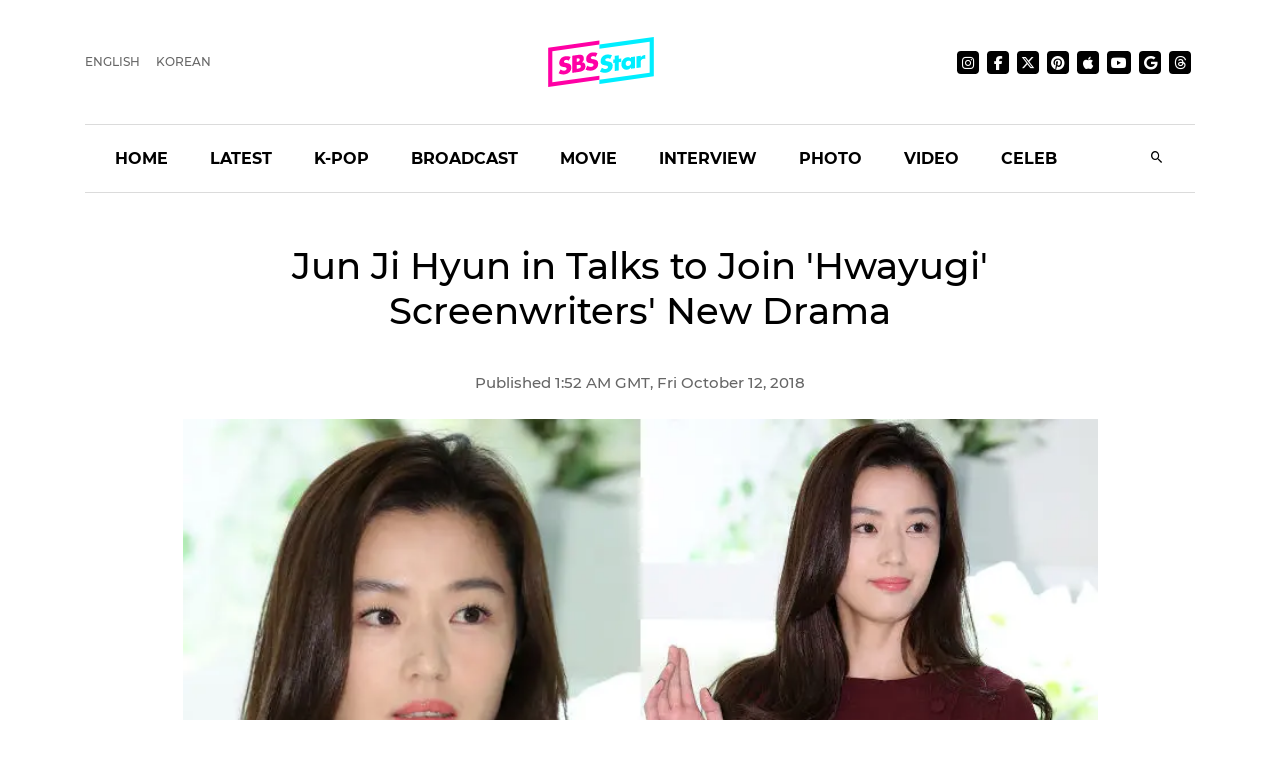

--- FILE ---
content_type: text/html; charset=utf-8
request_url: https://sbsstar.net/article/N1004969306/jun-ji-hyun-in-talks-to-join-hwayugi-screenwriters-new-drama
body_size: 15696
content:
<!DOCTYPE html><html lang="en" data-critters-container><head>
	<meta charset="utf-8">
	<title>Jun Ji Hyun in Talks to Join &apos;Hwayugi&apos; Screenwriters&apos; New Drama</title>
	<link rel="icon" type="image/x-icon" href="https://sbsstar.net/favicon.ico">
	<meta name="viewport" content="width=device-width, initial-scale=1">
	
	<link rel="preconnect" href="https://api-gw.sbsdlab.co.kr" crossorigin>
	<link rel="preconnect" href="https://img.sbs.co.kr" crossorigin>
	<link rel="preconnect" href="https://pagead2.googlesyndication.com" crossorigin>
	<link rel="preconnect" href="https://fundingchoicesmessages.google.com" crossorigin>

	<link rel="canonical" href="https://sbsstar.net/article/N1004969306/jun-ji-hyun-in-talks-to-join-hwayugi-screenwriters-new-drama">
	<link rel="alternate" hreflang="ko-KR" href="https://news.sbs.co.kr/news/endPage.do?news_id=N1004969306">
	<link rel="alternate" hreflang="en" href="https://sbsstar.net/article/N1004969306/jun-ji-hyun-in-talks-to-join-hwayugi-screenwriters-new-drama">
	<link rel="alternate" hreflang="x-default" href="https://sbsstar.net/">
	<link rel="amphtml" href="https://news.sbs.co.kr/amp/news.amp?news_id=N1004969306">
	<link rel="preload" as="image" href="https://sbsstar.net/newimg/news/20181012/201237557_500.webp" fetchpriority="high">
	
	<style>
		::view-transition-old(root),::view-transition-new(root) {animation-duration: .3s;}header {min-height: 125px;}	@media (min-width: 992px) {header {min-height: 190px;}}
	</style>

	<link rel="preload" as="script" href="https://sbsstar.net/assets/vendors/js/jquery.min.js">
	<link rel="preload" as="script" href="https://sbsstar.net/assets/vendors/js/bootstrap.min.js">
	
	<link rel="preload" as="style" onload="this.onload=null;this.rel=&apos;stylesheet&apos;" href="https://sbsstar.net/assets/css/custom.css" type="text/css" media="all">
	<link rel="preload" as="style" href="https://sbsstar.net/assets/css/style.min.css">	
	<link rel="preload" as="font" href="https://sbsstar.net/assets/fonts/Montserrat/Montserrat-Medium.woff2" type="font/woff2" crossorigin>
	
	<link rel="preload" as="style" href="https://sbsstar.net/ui/styles.f0e5eac441fd21fc.css">
	<link rel="prefetch" as="script" href="https://sbsstar.net/ui/runtime.c89481b347031848.js">
	<link rel="prefetch" as="script" href="https://sbsstar.net/ui/polyfills.4ea61d72cbf1ea0e.js">
	<link rel="prefetch" as="script" href="https://sbsstar.net/ui/main.4dfb7a51d92891bb.js">

	<link rel="prefetch" as="image" href="https://sbsstar.net/assets/images/logo_long.svg">
	<link rel="preload" as="font" href="https://sbsstar.net/assets/fonts/Montserrat/Montserrat-Bold.woff2" type="font/woff2" crossorigin>
	<link rel="preload" as="font" href="https://sbsstar.net/assets/fonts/ProximaNova/ProximaNova400normal.woff2" type="font/woff2" crossorigin>
		

	<link rel="alternate" type="application/rss+xml" href="https://sbsstar.net/rssfeed.xml">
	<link rel="shortcut icon" href="https://sbsstar.net/assets/images/favicon.ico">

	<link rel="stylesheet" as="style" href="https://sbsstar.net/assets/css/style.min.css" type="text/css" media="all">
	<meta name="mobile-web-app-capable" content="yes">
	<meta name="apple-mobile-web-app-capable" content="yes">
	<meta name="apple-mobile-web-app-title" content="SBS Star">
	<meta name="apple-mobile-web-app-status-bar-style" content="#FF00A5">

	<meta name="theme-color" content="#FF00A5">

	<!-- Windows용 타일 아이콘 -->
	<meta name="msapplication-TileImage" content="https://sbsstar.net/assets/icons/manifest-icon-144x144.png"><meta name="msapplication-TileColor" content="#FF00A5">

	<link href="https://sbsstar.net/assets/icons/iphone5_splash.png" media="(device-width: 320px) and (device-height: 568px) and (-webkit-device-pixel-ratio: 2)" rel="apple-touch-startup-image">
	<link href="https://sbsstar.net/assets/icons/iphone6_splash.png" media="(device-width: 375px) and (device-height: 667px) and (-webkit-device-pixel-ratio: 2)" rel="apple-touch-startup-image">
	<link href="https://sbsstar.net/assets/icons/iphoneplus_splash.png" media="(device-width: 621px) and (device-height: 1104px) and (-webkit-device-pixel-ratio: 3)" rel="apple-touch-startup-image">
	<link href="https://sbsstar.net/assets/icons/iphonex_splash.png" media="(device-width: 375px) and (device-height: 812px) and (-webkit-device-pixel-ratio: 3)" rel="apple-touch-startup-image">
	<link href="https://sbsstar.net/assets/icons/iphonexr_splash.png" media="(device-width: 414px) and (device-height: 896px) and (-webkit-device-pixel-ratio: 2)" rel="apple-touch-startup-image">
	<link href="https://sbsstar.net/assets/icons/iphonexsmax_splash.png" media="(device-width: 414px) and (device-height: 896px) and (-webkit-device-pixel-ratio: 3)" rel="apple-touch-startup-image">
	<link href="https://sbsstar.net/assets/icons/ipad_splash.png" media="(device-width: 768px) and (device-height: 1024px) and (-webkit-device-pixel-ratio: 2)" rel="apple-touch-startup-image">
	<link href="https://sbsstar.net/assets/icons/ipadpro1_splash.png" media="(device-width: 834px) and (device-height: 1112px) and (-webkit-device-pixel-ratio: 2)" rel="apple-touch-startup-image">
	<link href="https://sbsstar.net/assets/icons/ipadpro3_splash.png" media="(device-width: 834px) and (device-height: 1194px) and (-webkit-device-pixel-ratio: 2)" rel="apple-touch-startup-image">
	<link href="https://sbsstar.net/assets/icons/ipadpro2_splash.png" media="(device-width: 1024px) and (device-height: 1366px) and (-webkit-device-pixel-ratio: 2)" rel="apple-touch-startup-image">

	<link rel="apple-touch-icon" href="https://sbsstar.net/assets/icons/manifest-icon-152x152.png">
	<link rel="apple-touch-icon" sizes="36x36" href="https://sbsstar.net/assets/icons/manifest-icon-36x36.png">
	<link rel="apple-touch-icon" sizes="48x48" href="https://sbsstar.net/assets/icons/manifest-icon-48x48.png">
	<link rel="apple-touch-icon" sizes="57x57" href="https://sbsstar.net/assets/icons/manifest-icon-57x57.png">
	<link rel="apple-touch-icon" sizes="72x72" href="https://sbsstar.net/assets/icons/manifest-icon-72x72.png">
	<link rel="apple-touch-icon" sizes="76x76" href="https://sbsstar.net/assets/icons/manifest-icon-76x76.png">
	<link rel="apple-touch-icon" sizes="96x96" href="https://sbsstar.net/assets/icons/manifest-icon-96x96.png">
	<link rel="apple-touch-icon" sizes="114x114" href="https://sbsstar.net/assets/icons/manifest-icon-114x114.png">
	<link rel="apple-touch-icon" sizes="120x120" href="https://sbsstar.net/assets/icons/manifest-icon-120x120.png">
	<link rel="apple-touch-icon" sizes="144x144" href="https://sbsstar.net/assets/icons/manifest-icon-144x144.png">
	<link rel="apple-touch-icon" sizes="152x152" href="https://sbsstar.net/assets/icons/manifest-icon-152x152.png">
	<link rel="apple-touch-icon" sizes="180x180" href="https://sbsstar.net/assets/icons/manifest-icon-180x180.png">
	<link rel="apple-touch-icon" sizes="192x192" href="https://sbsstar.net/assets/icons/manifest-icon-192x192.png">
	<link rel="apple-touch-icon" sizes="512x512" href="https://sbsstar.net/assets/icons/manifest-icon-512x512.png">

	<meta name="view-transition" content="same-origin">

	<link rel="stylesheet" href="/ui/styles.f0e5eac441fd21fc.css">
	
	<script type="application/ld+json">
        {
         "@context": "https://schema.org",
         "@type": "Organization",
         "name": "SBS Star",
         "url": "https://sbsstar.net",
         "logo": {
			"@type": "ImageObject",
			"url": "https://sbsstar.net/assets/icons/manifest-icon-1024x1024.png",
			"width": 1024,
			"height": 1024
		  },
		  "address": {
			"@type": "PostalAddress",
			"streetAddress": "UX Service Team, SBS i, 161 Mokdongse-ro, Yangcheon-gu",
			"addressLocality": "Seoul",
			"addressRegion": "Seoul",
			"postalCode": "07996",
			"addressCountry": "KR"
		  },
         "sameAs": [
           "https://instagram.com/sbs.star",
           "https://www.facebook.com/SBSstar.news/",
           "https://twitter.com/SBS_star",
           "https://news.google.com/s/CAow_779Cg",
           "https://www.pinterest.co.kr/sbsstar/",
           "https://apple.news/T6HyWvnaUQv-_ftizFYklhw",
           "https://www.youtube.com/channel/UCDn8G-oYE1qrTzMgv9fCmrA",
           "https://news.sbs.co.kr/corner/sbs-star",
           "https://news.sbs.co.kr/sbsstar",
           "https://mnews.sbs.co.kr/sbsstar"
         ],  "contactPoint": {
            "@type": "ContactPoint",
            "email" : "sbsstar@sbs.co.kr",
            "telephone" : "+82-2-1577-1003",
            "contactType": "Customer service",
			"availableLanguage": ["en","ko"]
          }
        }
    </script>
	<script type="application/ld+json">
		{
  "@context": "https://schema.org",
  "@type": "NewsArticle",
  "speakable": {
    "@type": "SpeakableSpecification",
    "xpath": [
	"/html/head/title",
	"/html/head/meta[@name='description']/@content"
    ]
  }
}
	</script>
	<link rel="manifest" href="/manifest.json">
	<script async src="https://fundingchoicesmessages.google.com/i/pub-6301007315947448?ers=1"></script><script>(function() {function signalGooglefcPresent() {if (!window.frames['googlefcPresent']) {if (document.body) {const iframe = document.createElement('iframe'); iframe.style = 'width: 0; height: 0; border: none; z-index: -1000; left: -1000px; top: -1000px;'; iframe.style.display = 'none'; iframe.name = 'googlefcPresent'; document.body.appendChild(iframe);} else {setTimeout(signalGooglefcPresent, 0);}}}signalGooglefcPresent();})();</script>
<style ng-app-id="ng">[_nghost-ng-c1891112915]   .comment[_ngcontent-ng-c1891112915]{width:calc(100% + 20px);margin:0 -10px;display:flex;justify-content:center}[_nghost-ng-c1891112915]   .img-cover[_ngcontent-ng-c1891112915]{display:flex;justify-content:center}[_nghost-ng-c1891112915]   .img-cover[_ngcontent-ng-c1891112915]   picture[_ngcontent-ng-c1891112915]{width:100%}[_nghost-ng-c1891112915]   .img-cover[_ngcontent-ng-c1891112915]   picture[_ngcontent-ng-c1891112915]   img[_ngcontent-ng-c1891112915]{width:100%;height:auto;margin-top:10px}[_nghost-ng-c1891112915]   .news-video[_ngcontent-ng-c1891112915]{width:100%;height:0;padding-top:56.25%;position:relative}</style><meta name="description" content="Once again, actress Jun Ji Hyun is planning on sweeping the nation with her flawless acting."><meta name="Publisher" content="SBS i"><meta name="Copyright" content="SBS i"><meta name="keywords" content="SBS, SBS Star, JUNJIHYUN, HONGSISTERS, COMEBACK, DRAMA"><meta property="og:locale" content="en"><meta property="og:type" content="article"><meta property="og:title" content="Jun Ji Hyun in Talks to Join &apos;Hwayugi&apos; Screenwriters&apos; New Drama"><meta property="og:image" content="https://img.sbs.co.kr/newimg/news/20181012/201237557_16v9.jpg"><meta property="twitter:title" content="Jun Ji Hyun in Talks to Join &apos;Hwayugi&apos; Screenwriters&apos; New Drama"><meta property="twitter:image" content="https://img.sbs.co.kr/newimg/news/20181012/201237557_16v9.jpg"><meta property="twitter:site" content="@SBS_star"><meta property="twitter:creator" content="@SBS_star"><meta property="twitter:description" content="Once again, actress Jun Ji Hyun is planning on sweeping the nation with her flawless acting."><meta property="twitter:card" content="summary_large_image"><meta property="nate:title" content="Jun Ji Hyun in Talks to Join &apos;Hwayugi&apos; Screenwriters&apos; New Drama"><meta property="nate:image" content="https://img.sbs.co.kr/newimg/news/20181012/201237557_1280.jpg"><meta property="dable:item_id" content="N1004969306"><meta property="og:url" content="https://sbsstar.net/article/N1004969306/jun-ji-hyun-in-talks-to-join-hwayugi-screenwriters-new-drama"><meta property="dable:title" content="Jun Ji Hyun in Talks to Join &apos;Hwayugi&apos; Screenwriters&apos; New Drama"><meta property="og:description" content="Once again, actress Jun Ji Hyun is planning on sweeping the nation with her flawless acting."><meta property="dable:image" content="https://img.sbs.co.kr/newimg/news/20181012/201237557_16v9.jpg"><meta property="dable:author" content="undefined"><meta property="article:section" content="JUNJIHYUN"><meta property="article:section2" content="HONGSISTERS"><meta property="article:section3" content="COMEBACK"><meta property="article:published_time" content="2018-10-12T10:52:12.000Z"><meta name="robots" content="max-image-preview:large, max-snippet:-1, max-video-preview:-1"><style ng-app-id="ng">[_nghost-ng-c2665618602]   a[_ngcontent-ng-c2665618602]{color:#000}[_nghost-ng-c2665618602]   img[_ngcontent-ng-c2665618602]{width:100%;height:auto}</style></head>
<body>
	<div class="container-scroller">
		<header id="header"></header>
	</div>
	<app-root ng-version="16.1.1" ngh="5" ng-server-context="ssr|httpcache,hydration"><router-outlet></router-outlet><app-article _nghost-ng-c1891112915 ngh="4"><div _ngcontent-ng-c1891112915 class="container"><app-json-ld _ngcontent-ng-c1891112915 ngh="0"><div><script type="application/ld+json"> { "@context": "https://schema.org", "@type": "Organization", "name": "SBS Star", "url": "https://sbsstar.net", "logo": {"@type": "ImageObject","url": "https://sbsstar.net/assets/icons/manifest-icon-1024x1024.png","width": 1024, "height": 1024}, "address": {"@type": "PostalAddress","streetAddress": "UX Service Team, SBS i, 161 Mokdongse-ro, Yangcheon-gu","addressLocality": "Seoul","postalCode": "07996", "addressCountry": "KR","addressRegion": "Seoul"}, "sameAs": [ "https://www.instagram.com/sbs.star.official", "https://www.threads.com/@sbs.star.official", "https://www.facebook.com/SBSstar.news/", "https://twitter.com/SBS_star", "https://news.google.com/s/CAow_779Cg", "https://www.pinterest.co.kr/sbsstar/", "https://apple.news/T6HyWvnaUQv-_ftizFYklhw", "https://news.sbs.co.kr/sbsstar", "https://mnews.sbs.co.kr/sbsstar", "https://news.sbs.co.kr/news/newsPlusList.do?themeId=10000000169", "https://mnews.sbs.co.kr/news/newsTheme.do?tagId=10000000169" ], "contactPoint": { "@type": "ContactPoint", "email" : "sbsstar@sbs.co.kr", "telephone" : "+82-2-1577-1003", "contactType": "Customer service" ,"availableLanguage": ["ko", "en"]} } </script> <script type="application/ld+json"> { "@context": "https://schema.org", "@type": "NewsArticle", "url":"https://sbsstar.net/article/N1004969306/jun-ji-hyun-in-talks-to-join-hwayugi-screenwriters-new-drama","@id":"https://sbsstar.net/article/N1004969306/jun-ji-hyun-in-talks-to-join-hwayugi-screenwriters-new-drama","isAccessibleForFree": true,"identifier": { "@type": "PropertyValue", "propertyID": "SBS:newsId", "value": "N1004969306" },"mainEntityOfPage":{ "@type":"WebPage", "@id":"https://sbsstar.net/article/N1004969306/jun-ji-hyun-in-talks-to-join-hwayugi-screenwriters-new-drama" }, "genre": "SBS Star Article", "articleSection": "Entertainment","inLanguage": "en-US", "headline": "[SBS Star] Jun Ji Hyun in Talks to Join 'Hwayugi' Screenwriters' New Drama", "alternativeHeadline": "[SBS Star] Jun Ji Hyun in Talks to Join 'Hwayugi' Screenwriters' New Drama", "thumbnailUrl": [ "https://img.sbs.co.kr/newimg/news/20181012/201237557_95.jpg", "https://img.sbs.co.kr/newimg/news/20181012/201237557_141.jpg", "https://img.sbs.co.kr/newimg/news/20181012/201237557_300.jpg" ], "image": [ "https://img.sbs.co.kr/newimg/news/20181012/201237557_1280.jpg", "https://img.sbs.co.kr/newimg/news/20181012/201237557_700.jpg", "https://img.sbs.co.kr/newimg/news/20181012/201237557_500.jpg"], "dateCreated": "2018-10-12T10:52:12+09:00", "datePublished": "2018-10-12T10:52:12+09:00", "dateModified": "2018-10-12T10:52:12+09:00", "author": { "@type": "Person", "name": "undefined"}, "keywords":[ "JUNJIHYUN", "HONGSISTERS", "COMEBACK", "DRAMA" ], "publisher": { "@type": "Organization", "url": "https://sbsstar.net", "name": "SBS Star", "alternateName" : "SBS Star", "logo": {"@type": "ImageObject", "url": "https://sbsstar.net/assets/icons/manifest-icon-1024x1024.png","width": 1024,"height": 1024}}, "description": "[SBS Star] Jun Ji Hyun in Talks to Join 'Hwayugi' Screenwriters' New Drama", "sameAs" : [ "https://mnews.sbs.co.kr/news/endPage.do?news_id=N1004969306", "https://news.sbs.co.kr/news/endPage.do?news_id=N1004969306", "https://news.sbs.co.kr/section_news/news_read.jsp?news_id=N1004969306", "https://sbsnews.co.kr/article/N1004969306" ] } </script></div></app-json-ld><div _ngcontent-ng-c1891112915 class="row"><div _ngcontent-ng-c1891112915 class="col-sm-12"><main _ngcontent-ng-c1891112915 role="main" class="news-post-wrapper"><div _ngcontent-ng-c1891112915 class="news-post-wrapper-sm"><h1 _ngcontent-ng-c1891112915 id="title" class="text-center"> Jun Ji Hyun in Talks to Join &apos;Hwayugi&apos; Screenwriters&apos; New Drama </h1><p _ngcontent-ng-c1891112915 class="fs-15 d-flex justify-content-center align-items-center m-0"><!---->  <!---->Oct 12, 2018 </p></div><div _ngcontent-ng-c1891112915 class="img-cover"><picture _ngcontent-ng-c1891112915 class="img-fluid mb-4 article-main-image"><source _ngcontent-ng-c1891112915 media="(min-width: 701px)" srcset="https://sbsstar.net/newimg/news/20181012/201237557_1280.webp"><source _ngcontent-ng-c1891112915 media="(min-width: 501px)" srcset="https://sbsstar.net/newimg/news/20181012/201237557_700.webp"><source _ngcontent-ng-c1891112915 media="(min-width: 301px)" srcset="https://sbsstar.net/newimg/news/20181012/201237557_500.webp"><img _ngcontent-ng-c1891112915 src="//img.sbs.co.kr/newimg/news/20181012/201237557_700.jpg" alt="Jun Ji Hyun in Talks to Join &apos;Hwayugi&apos; Screenwriters&apos; New Drama" width="800" height="450"></picture></div><div _ngcontent-ng-c1891112915 class="news-post-wrapper-sm"><div _ngcontent-ng-c1891112915 id="content" itemprop="articleBody" class="pt-4 pb-4 mb-4">Once again, actress Jun Ji Hyun is planning on sweeping the nation with her flawless acting.<br>
<br>
According to reports on October 12, Jun Ji Hyun is currently in talks to lead the renowned screenwriter duo Hong sisters&apos; new drama.<br>
<picture><source media="(min-width: 501px)" srcset="https://sbsstar.net/newimg/news/20181012/201237556_700.webp" width="undefined" height="undefined"><source media="(min-width: 301px)" srcset="https://sbsstar.net/newimg/news/20181012/201237556_500.webp" width="undefined" height="undefined"><source media="(min-width: 201px)" srcset="https://sbsstar.net/newimg/news/20181012/201237556_300.webp" width="undefined" height="undefined"><img src="https://img.sbs.co.kr/newimg/news/20181012/201237556_700.jpg" alt="Jun Ji Hyun" loading="lazy" decoding="async" width="undefined" height="undefined" style="aspect-ratio: undefined / undefined;"></picture>Hong sisters are known to be the best screenwriters in the country, who mesmerized the public with &apos;Fantasy Couple&apos; (2006), &apos;You Are Beautiful&apos;(2009), and &apos;My Girlfriend is a Gumiho&apos; (2010) and &apos;Hwayugi&apos; (2017).<br>
<br>
As Jun Ji Hyun&apos;s latest drama &apos;The Legend of the Blue Sea&apos; was aired in 2016, it would be the first time in two years for Jun Ji Hyun to take a role in a drama.<br>
<picture><source media="(min-width: 501px)" srcset="https://sbsstar.net/newimg/news/20181012/201237558_700.webp" width="undefined" height="undefined"><source media="(min-width: 301px)" srcset="https://sbsstar.net/newimg/news/20181012/201237558_500.webp" width="undefined" height="undefined"><source media="(min-width: 201px)" srcset="https://sbsstar.net/newimg/news/20181012/201237558_300.webp" width="undefined" height="undefined"><img src="https://img.sbs.co.kr/newimg/news/20181012/201237558_700.jpg" alt="Jun Ji Hyun" loading="lazy" decoding="async" width="undefined" height="undefined" style="aspect-ratio: undefined / undefined;"></picture>It is pretty common knowledge that Jun Ji Hyun is a queen of romantic comedy since all of her previous work &apos;Happy Together&apos;, &apos;My Love from the Star&apos;, and &apos;The Legend of the Blue Sea&apos; was a huge success.<br>
<picture><source media="(min-width: 501px)" srcset="https://sbsstar.net/newimg/news/20181012/201237555_700.webp" width="undefined" height="undefined"><source media="(min-width: 301px)" srcset="https://sbsstar.net/newimg/news/20181012/201237555_500.webp" width="undefined" height="undefined"><source media="(min-width: 201px)" srcset="https://sbsstar.net/newimg/news/20181012/201237555_300.webp" width="undefined" height="undefined"><img src="https://img.sbs.co.kr/newimg/news/20181012/201237555_700.jpg" alt="Jun Ji Hyun" loading="lazy" decoding="async" width="undefined" height="undefined" style="aspect-ratio: undefined / undefined;"></picture>Jun Ji Hyun became Korea&apos;s sweetheart with the film &apos;A Love Story&apos; (2000), &apos;My Sassy Girl&apos; (2001), and &apos;Windstruck&apos; (2004) after she made her debut as a fashion model in 1997 and as an actress in 1998 with the film &apos;Steal my Heart&apos;.<br>
<br>
(Kang Eunbee, Credit= SBS funE, CultureDepot, SBS)<br>
<br>
(SBS Star)&#xa0;
</div></div></main></div></div><div _ngcontent-ng-c1891112915 class="row"><div _ngcontent-ng-c1891112915 class="col-sm-12"><div _ngcontent-ng-c1891112915 class="news-post-wrapper"><div _ngcontent-ng-c1891112915 class="news-post-wrapper-sm mt-5"><app-share-article _ngcontent-ng-c1891112915 ngh="1"><div class="text-right"><ul class="social-media justify-content-end p-0 mt-3 mb-4"><li><h4 class="m-0 font-weight-600 mr-3 d-none d-lg-flex">Share it on</h4></li><li><a target="_blaknk" title="Share on Facebook" class="share-facebook" href="https://www.facebook.com/sharer.php?u=https%3A%2F%2Fsbsstar.net%2Farticle%2FN1004969306%2Fjun-ji-hyun-in-talks-to-join-hwayugi-screenwriters-new-drama"><i class="mdi mdi-facebook"></i></a></li><li><a target="_blaknk" title="Share on Twitter" class="share-twitter" href="https://twitter.com/intent/tweet?text=%20Jun%20Ji%20Hyun%20in%20Talks%20to%20Join%20&apos;Hwayugi&apos;%20Screenwriters&apos;%20New%20Drama&amp;hashtags=JUNJIHYUN,HONGSISTERS,COMEBACK,DRAMA&amp;url=https%3A%2F%2Fsbsstar.net%2Farticle%2FN1004969306%2Fjun-ji-hyun-in-talks-to-join-hwayugi-screenwriters-new-drama"><i class="mdi mdi-twitter"></i></a></li><!----></ul></div></app-share-article><div _ngcontent-ng-c1891112915 class="text-center pb-5 mb-5 border-bottom"><a _ngcontent-ng-c1891112915 class="btn btn-dark font-weight-bold mr-2 mb-2 mb-sm-0" href="https://sbsstar.net/pages/tag.html?id=JUNJIHYUN">JUNJIHYUN</a><a _ngcontent-ng-c1891112915 class="btn btn-dark font-weight-bold mr-2 mb-2 mb-sm-0" href="https://sbsstar.net/pages/tag.html?id=HONGSISTERS">HONGSISTERS</a><a _ngcontent-ng-c1891112915 class="btn btn-dark font-weight-bold mr-2 mb-2 mb-sm-0" href="https://sbsstar.net/pages/tag.html?id=COMEBACK">COMEBACK</a><a _ngcontent-ng-c1891112915 class="btn btn-dark font-weight-bold mr-2 mb-2 mb-sm-0" href="https://sbsstar.net/pages/tag.html?id=DRAMA">DRAMA</a><!----></div><app-aside-articles _ngcontent-ng-c1891112915 _nghost-ng-c2665618602 ngh="2"><!----></app-aside-articles></div></div></div></div></div><!----><div _ngcontent-ng-c1891112915 class="comment"><div _ngcontent-ng-c1891112915 id="line"></div><app-fb-comment _ngcontent-ng-c1891112915 ngh="3"><div id="comment" data-width data-numposts="5" class="fb-comments" data-href="https://news.sbs.co.kr/news/endPage.do?news_id=N1004969306"></div><!----></app-fb-comment></div></app-article><!----></app-root>
	<div class="license text-center font-weight-600 mt-3 title">
	&#xa9; SBS &amp; SBSi. All rights reserved.<br>
	This site is officially operated by <a href="https://sbsi.co.kr" target="_blank">SBSi</a> Co., Ltd., a subsidiary of SBS.<br>
	All content is officially translated from <a href="https://ent.sbs.co.kr" target="_blank">SBS Entertainment News (ent.sbs.co.kr)</a>.
	</div>
	<footer></footer>
	<div id="fb-root"></div>

<script defer src="https://sbsstar.net/assets/vendors/js/jquery.min.js"></script>
<script defer src="https://sbsstar.net/assets/vendors/js/popper.min.js"></script>
<script defer src="https://sbsstar.net/assets/vendors/js/bootstrap.min.js"></script>
<script>
(function(){'use strict';function aa(a){var b=0;return function(){return b<a.length?{done:!1,value:a[b++]}:{done:!0}}}var ba=typeof Object.defineProperties=="function"?Object.defineProperty:function(a,b,c){if(a==Array.prototype||a==Object.prototype)return a;a[b]=c.value;return a};
	function ca(a){a=["object"==typeof globalThis&&globalThis,a,"object"==typeof window&&window,"object"==typeof self&&self,"object"==typeof global&&global];for(var b=0;b<a.length;++b){var c=a[b];if(c&&c.Math==Math)return c}throw Error("Cannot find global object");}var da=ca(this);function l(a,b){if(b)a:{var c=da;a=a.split(".");for(var d=0;d<a.length-1;d++){var e=a[d];if(!(e in c))break a;c=c[e]}a=a[a.length-1];d=c[a];b=b(d);b!=d&&b!=null&&ba(c,a,{configurable:!0,writable:!0,value:b})}}
	function ea(a){return a.raw=a}function n(a){var b=typeof Symbol!="undefined"&&Symbol.iterator&&a[Symbol.iterator];if(b)return b.call(a);if(typeof a.length=="number")return{next:aa(a)};throw Error(String(a)+" is not an iterable or ArrayLike");}function fa(a){for(var b,c=[];!(b=a.next()).done;)c.push(b.value);return c}var ha=typeof Object.create=="function"?Object.create:function(a){function b(){}b.prototype=a;return new b},p;
	if(typeof Object.setPrototypeOf=="function")p=Object.setPrototypeOf;else{var q;a:{var ja={a:!0},ka={};try{ka.__proto__=ja;q=ka.a;break a}catch(a){}q=!1}p=q?function(a,b){a.__proto__=b;if(a.__proto__!==b)throw new TypeError(a+" is not extensible");return a}:null}var la=p;
	function t(a,b){a.prototype=ha(b.prototype);a.prototype.constructor=a;if(la)la(a,b);else for(var c in b)if(c!="prototype")if(Object.defineProperties){var d=Object.getOwnPropertyDescriptor(b,c);d&&Object.defineProperty(a,c,d)}else a[c]=b[c];a.A=b.prototype}function ma(){for(var a=Number(this),b=[],c=a;c<arguments.length;c++)b[c-a]=arguments[c];return b}l("Object.is",function(a){return a?a:function(b,c){return b===c?b!==0||1/b===1/c:b!==b&&c!==c}});
	l("Array.prototype.includes",function(a){return a?a:function(b,c){var d=this;d instanceof String&&(d=String(d));var e=d.length;c=c||0;for(c<0&&(c=Math.max(c+e,0));c<e;c++){var f=d[c];if(f===b||Object.is(f,b))return!0}return!1}});
	l("String.prototype.includes",function(a){return a?a:function(b,c){if(this==null)throw new TypeError("The 'this' value for String.prototype.includes must not be null or undefined");if(b instanceof RegExp)throw new TypeError("First argument to String.prototype.includes must not be a regular expression");return this.indexOf(b,c||0)!==-1}});l("Number.MAX_SAFE_INTEGER",function(){return 9007199254740991});
	l("Number.isFinite",function(a){return a?a:function(b){return typeof b!=="number"?!1:!isNaN(b)&&b!==Infinity&&b!==-Infinity}});l("Number.isInteger",function(a){return a?a:function(b){return Number.isFinite(b)?b===Math.floor(b):!1}});l("Number.isSafeInteger",function(a){return a?a:function(b){return Number.isInteger(b)&&Math.abs(b)<=Number.MAX_SAFE_INTEGER}});
	l("Math.trunc",function(a){return a?a:function(b){b=Number(b);if(isNaN(b)||b===Infinity||b===-Infinity||b===0)return b;var c=Math.floor(Math.abs(b));return b<0?-c:c}});
	/* Copyright The Closure Library Authors.	 SPDX-License-Identifier: Apache-2.0 */
	var u=this||self;function v(a,b){a:{var c=["CLOSURE_FLAGS"];for(var d=u,e=0;e<c.length;e++)if(d=d[c[e]],d==null){c=null;break a}c=d}a=c&&c[a];return a!=null?a:b}function w(a){return a};function na(a){u.setTimeout(function(){throw a;},0)};var oa=v(610401301,!1),pa=v(188588736,!0),qa=v(645172343,v(1,!0));var x,ra=u.navigator;x=ra?ra.userAgentData||null:null;function z(a){return oa?x?x.brands.some(function(b){return(b=b.brand)&&b.indexOf(a)!=-1}):!1:!1}function A(a){var b;a:{if(b=u.navigator)if(b=b.userAgent)break a;b=""}return b.indexOf(a)!=-1};function B(){return oa?!!x&&x.brands.length>0:!1}function C(){return B()?z("Chromium"):(A("Chrome")||A("CriOS"))&&!(B()?0:A("Edge"))||A("Silk")};var sa=B()?!1:A("Trident")||A("MSIE");!A("Android")||C();C();A("Safari")&&(C()||(B()?0:A("Coast"))||(B()?0:A("Opera"))||(B()?0:A("Edge"))||(B()?z("Microsoft Edge"):A("Edg/"))||B()&&z("Opera"));var ta={},D=null;var ua=typeof Uint8Array!=="undefined",va=!sa&&typeof btoa==="function";var wa;function E(){return typeof BigInt==="function"};var F=typeof Symbol==="function"&&typeof Symbol()==="symbol";function xa(a){return typeof Symbol==="function"&&typeof Symbol()==="symbol"?Symbol():a}var G=xa(),ya=xa("2ex");var za=F?function(a,b){a[G]|=b}:function(a,b){a.g!==void 0?a.g|=b:Object.defineProperties(a,{g:{value:b,configurable:!0,writable:!0,enumerable:!1}})},H=F?function(a){return a[G]|0}:function(a){return a.g|0},I=F?function(a){return a[G]}:function(a){return a.g},J=F?function(a,b){a[G]=b}:function(a,b){a.g!==void 0?a.g=b:Object.defineProperties(a,{g:{value:b,configurable:!0,writable:!0,enumerable:!1}})};function Aa(a,b){J(b,(a|0)&-14591)}function Ba(a,b){J(b,(a|34)&-14557)};var K={},Ca={};function Da(a){return!(!a||typeof a!=="object"||a.g!==Ca)}function Ea(a){return a!==null&&typeof a==="object"&&!Array.isArray(a)&&a.constructor===Object}function L(a,b,c){if(!Array.isArray(a)||a.length)return!1;var d=H(a);if(d&1)return!0;if(!(b&&(Array.isArray(b)?b.includes(c):b.has(c))))return!1;J(a,d|1);return!0};var M=0,N=0;function Fa(a){var b=a>>>0;M=b;N=(a-b)/4294967296>>>0}function Ga(a){if(a<0){Fa(-a);var b=n(Ha(M,N));a=b.next().value;b=b.next().value;M=a>>>0;N=b>>>0}else Fa(a)}function Ia(a,b){b>>>=0;a>>>=0;if(b<=2097151)var c=""+(4294967296*b+a);else E()?c=""+(BigInt(b)<<BigInt(32)|BigInt(a)):(c=(a>>>24|b<<8)&16777215,b=b>>16&65535,a=(a&16777215)+c*6777216+b*6710656,c+=b*8147497,b*=2,a>=1E7&&(c+=a/1E7>>>0,a%=1E7),c>=1E7&&(b+=c/1E7>>>0,c%=1E7),c=b+Ja(c)+Ja(a));return c}
	function Ja(a){a=String(a);return"0000000".slice(a.length)+a}function Ha(a,b){b=~b;a?a=~a+1:b+=1;return[a,b]};var Ka=/^-?([1-9][0-9]*|0)(\.[0-9]+)?$/;var O;function La(a,b){O=b;a=new a(b);O=void 0;return a}
	function P(a,b,c){a==null&&(a=O);O=void 0;if(a==null){var d=96;c?(a=[c],d|=512):a=[];b&&(d=d&-16760833|(b&1023)<<14)}else{if(!Array.isArray(a))throw Error("narr");d=H(a);if(d&2048)throw Error("farr");if(d&64)return a;d|=64;if(c&&(d|=512,c!==a[0]))throw Error("mid");a:{c=a;var e=c.length;if(e){var f=e-1;if(Ea(c[f])){d|=256;b=f-(+!!(d&512)-1);if(b>=1024)throw Error("pvtlmt");d=d&-16760833|(b&1023)<<14;break a}}if(b){b=Math.max(b,e-(+!!(d&512)-1));if(b>1024)throw Error("spvt");d=d&-16760833|(b&1023)<<
	14}}}J(a,d);return a};function Ma(a){switch(typeof a){case "number":return isFinite(a)?a:String(a);case "boolean":return a?1:0;case "object":if(a)if(Array.isArray(a)){if(L(a,void 0,0))return}else if(ua&&a!=null&&a instanceof Uint8Array){if(va){for(var b="",c=0,d=a.length-10240;c<d;)b+=String.fromCharCode.apply(null,a.subarray(c,c+=10240));b+=String.fromCharCode.apply(null,c?a.subarray(c):a);a=btoa(b)}else{b===void 0&&(b=0);if(!D){D={};c="ABCDEFGHIJKLMNOPQRSTUVWXYZabcdefghijklmnopqrstuvwxyz0123456789".split("");d=["+/=",
	"+/","-_=","-_.","-_"];for(var e=0;e<5;e++){var f=c.concat(d[e].split(""));ta[e]=f;for(var g=0;g<f.length;g++){var h=f[g];D[h]===void 0&&(D[h]=g)}}}b=ta[b];c=Array(Math.floor(a.length/3));d=b[64]||"";for(e=f=0;f<a.length-2;f+=3){var k=a[f],m=a[f+1];h=a[f+2];g=b[k>>2];k=b[(k&3)<<4|m>>4];m=b[(m&15)<<2|h>>6];h=b[h&63];c[e++]=g+k+m+h}g=0;h=d;switch(a.length-f){case 2:g=a[f+1],h=b[(g&15)<<2]||d;case 1:a=a[f],c[e]=b[a>>2]+b[(a&3)<<4|g>>4]+h+d}a=c.join("")}return a}}return a};function Na(a,b,c){a=Array.prototype.slice.call(a);var d=a.length,e=b&256?a[d-1]:void 0;d+=e?-1:0;for(b=b&512?1:0;b<d;b++)a[b]=c(a[b]);if(e){b=a[b]={};for(var f in e)Object.prototype.hasOwnProperty.call(e,f)&&(b[f]=c(e[f]))}return a}function Oa(a,b,c,d,e){if(a!=null){if(Array.isArray(a))a=L(a,void 0,0)?void 0:e&&H(a)&2?a:Pa(a,b,c,d!==void 0,e);else if(Ea(a)){var f={},g;for(g in a)Object.prototype.hasOwnProperty.call(a,g)&&(f[g]=Oa(a[g],b,c,d,e));a=f}else a=b(a,d);return a}}
	function Pa(a,b,c,d,e){var f=d||c?H(a):0;d=d?!!(f&32):void 0;a=Array.prototype.slice.call(a);for(var g=0;g<a.length;g++)a[g]=Oa(a[g],b,c,d,e);c&&c(f,a);return a}function Qa(a){return a.s===K?a.toJSON():Ma(a)};function Ra(a,b,c){c=c===void 0?Ba:c;if(a!=null){if(ua&&a instanceof Uint8Array)return b?a:new Uint8Array(a);if(Array.isArray(a)){var d=H(a);if(d&2)return a;b&&(b=d===0||!!(d&32)&&!(d&64||!(d&16)));return b?(J(a,(d|34)&-12293),a):Pa(a,Ra,d&4?Ba:c,!0,!0)}a.s===K&&(c=a.h,d=I(c),a=d&2?a:La(a.constructor,Sa(c,d,!0)));return a}}function Sa(a,b,c){var d=c||b&2?Ba:Aa,e=!!(b&32);a=Na(a,b,function(f){return Ra(f,e,d)});za(a,32|(c?2:0));return a};function Ta(a,b){a=a.h;return Ua(a,I(a),b)}function Va(a,b,c,d){b=d+(+!!(b&512)-1);if(!(b<0||b>=a.length||b>=c))return a[b]}
	function Ua(a,b,c,d){if(c===-1)return null;var e=b>>14&1023||536870912;if(c>=e){if(b&256)return a[a.length-1][c]}else{var f=a.length;if(d&&b&256&&(d=a[f-1][c],d!=null)){if(Va(a,b,e,c)&&ya!=null){var g;a=(g=wa)!=null?g:wa={};g=a[ya]||0;g>=4||(a[ya]=g+1,g=Error(),g.__closure__error__context__984382||(g.__closure__error__context__984382={}),g.__closure__error__context__984382.severity="incident",na(g))}return d}return Va(a,b,e,c)}}
	function Wa(a,b,c,d,e){var f=b>>14&1023||536870912;if(c>=f||e&&!qa){var g=b;if(b&256)e=a[a.length-1];else{if(d==null)return;e=a[f+(+!!(b&512)-1)]={};g|=256}e[c]=d;c<f&&(a[c+(+!!(b&512)-1)]=void 0);g!==b&&J(a,g)}else a[c+(+!!(b&512)-1)]=d,b&256&&(a=a[a.length-1],c in a&&delete a[c])}
	function Xa(a,b){var c=Ya;var d=d===void 0?!1:d;var e=a.h;var f=I(e),g=Ua(e,f,b,d);if(g!=null&&typeof g==="object"&&g.s===K)c=g;else if(Array.isArray(g)){var h=H(g),k=h;k===0&&(k|=f&32);k|=f&2;k!==h&&J(g,k);c=new c(g)}else c=void 0;c!==g&&c!=null&&Wa(e,f,b,c,d);e=c;if(e==null)return e;a=a.h;f=I(a);f&2||(g=e,c=g.h,h=I(c),g=h&2?La(g.constructor,Sa(c,h,!1)):g,g!==e&&(e=g,Wa(a,f,b,e,d)));return e}function Za(a,b){a=Ta(a,b);return a==null||typeof a==="string"?a:void 0}
	function $a(a,b){var c=c===void 0?0:c;a=Ta(a,b);if(a!=null)if(b=typeof a,b==="number"?Number.isFinite(a):b!=="string"?0:Ka.test(a))if(typeof a==="number"){if(a=Math.trunc(a),!Number.isSafeInteger(a)){Ga(a);b=M;var d=N;if(a=d&2147483648)b=~b+1>>>0,d=~d>>>0,b==0&&(d=d+1>>>0);b=d*4294967296+(b>>>0);a=a?-b:b}}else if(b=Math.trunc(Number(a)),Number.isSafeInteger(b))a=String(b);else{if(b=a.indexOf("."),b!==-1&&(a=a.substring(0,b)),!(a[0]==="-"?a.length<20||a.length===20&&Number(a.substring(0,7))>-922337:
	a.length<19||a.length===19&&Number(a.substring(0,6))<922337)){if(a.length<16)Ga(Number(a));else if(E())a=BigInt(a),M=Number(a&BigInt(4294967295))>>>0,N=Number(a>>BigInt(32)&BigInt(4294967295));else{b=+(a[0]==="-");N=M=0;d=a.length;for(var e=b,f=(d-b)%6+b;f<=d;e=f,f+=6)e=Number(a.slice(e,f)),N*=1E6,M=M*1E6+e,M>=4294967296&&(N+=Math.trunc(M/4294967296),N>>>=0,M>>>=0);b&&(b=n(Ha(M,N)),a=b.next().value,b=b.next().value,M=a,N=b)}a=M;b=N;b&2147483648?E()?a=""+(BigInt(b|0)<<BigInt(32)|BigInt(a>>>0)):(b=
	n(Ha(a,b)),a=b.next().value,b=b.next().value,a="-"+Ia(a,b)):a=Ia(a,b)}}else a=void 0;return a!=null?a:c}function R(a,b){var c=c===void 0?"":c;a=Za(a,b);return a!=null?a:c};var S;function T(a,b,c){this.h=P(a,b,c)}T.prototype.toJSON=function(){return ab(this)};T.prototype.s=K;T.prototype.toString=function(){try{return S=!0,ab(this).toString()}finally{S=!1}};
	function ab(a){var b=S?a.h:Pa(a.h,Qa,void 0,void 0,!1);var c=!S;var d=pa?void 0:a.constructor.v;var e=I(c?a.h:b);if(a=b.length){var f=b[a-1],g=Ea(f);g?a--:f=void 0;e=+!!(e&512)-1;var h=b;if(g){b:{var k=f;var m={};g=!1;if(k)for(var r in k)if(Object.prototype.hasOwnProperty.call(k,r))if(isNaN(+r))m[r]=k[r];else{var y=k[r];Array.isArray(y)&&(L(y,d,+r)||Da(y)&&y.size===0)&&(y=null);y==null&&(g=!0);y!=null&&(m[r]=y)}if(g){for(var Q in m)break b;m=null}else m=k}k=m==null?f!=null:m!==f}for(var ia;a>0;a--){Q=
	a-1;r=h[Q];Q-=e;if(!(r==null||L(r,d,Q)||Da(r)&&r.size===0))break;ia=!0}if(h!==b||k||ia){if(!c)h=Array.prototype.slice.call(h,0,a);else if(ia||k||m)h.length=a;m&&h.push(m)}b=h}return b};function bb(a){return function(b){if(b==null||b=="")b=new a;else{b=JSON.parse(b);if(!Array.isArray(b))throw Error("dnarr");za(b,32);b=La(a,b)}return b}};function cb(a){this.h=P(a)}t(cb,T);var db=bb(cb);var U;function V(a){this.g=a}V.prototype.toString=function(){return this.g+""};var eb={};function fb(a){if(U===void 0){var b=null;var c=u.trustedTypes;if(c&&c.createPolicy){try{b=c.createPolicy("goog#html",{createHTML:w,createScript:w,createScriptURL:w})}catch(d){u.console&&u.console.error(d.message)}U=b}else U=b}a=(b=U)?b.createScriptURL(a):a;return new V(a,eb)};
	/*	 SPDX-License-Identifier: Apache-2.0	*/
	function gb(a){var b=ma.apply(1,arguments);if(b.length===0)return fb(a[0]);for(var c=a[0],d=0;d<b.length;d++)c+=encodeURIComponent(b[d])+a[d+1];return fb(c)};function hb(a,b){a.src=b instanceof V&&b.constructor===V?b.g:"type_error:TrustedResourceUrl";var c,d;(c=(b=(d=(c=(a.ownerDocument&&a.ownerDocument.defaultView||window).document).querySelector)==null?void 0:d.call(c,"script[nonce]"))?b.nonce||b.getAttribute("nonce")||"":"")&&a.setAttribute("nonce",c)};function ib(){return Math.floor(Math.random()*2147483648).toString(36)+Math.abs(Math.floor(Math.random()*2147483648)^Date.now()).toString(36)};function jb(a,b){b=String(b);a.contentType==="application/xhtml+xml"&&(b=b.toLowerCase());return a.createElement(b)}function kb(a){this.g=a||u.document||document};function lb(a){a=a===void 0?document:a;return a.createElement("script")};function mb(a,b,c,d,e,f){try{var g=a.g,h=lb(g);h.async=!0;hb(h,b);g.head.appendChild(h);h.addEventListener("load",function(){e();d&&g.head.removeChild(h)});h.addEventListener("error",function(){c>0?mb(a,b,c-1,d,e,f):(d&&g.head.removeChild(h),f())})}catch(k){f()}};var nb=u.atob("aHR0cHM6Ly93d3cuZ3N0YXRpYy5jb20vaW1hZ2VzL2ljb25zL21hdGVyaWFsL3N5c3RlbS8xeC93YXJuaW5nX2FtYmVyXzI0ZHAucG5n"),ob=u.atob("WW91IGFyZSBzZWVpbmcgdGhpcyBtZXNzYWdlIGJlY2F1c2UgYWQgb3Igc2NyaXB0IGJsb2NraW5nIHNvZnR3YXJlIGlzIGludGVyZmVyaW5nIHdpdGggdGhpcyBwYWdlLg=="),pb=u.atob("RGlzYWJsZSBhbnkgYWQgb3Igc2NyaXB0IGJsb2NraW5nIHNvZnR3YXJlLCB0aGVuIHJlbG9hZCB0aGlzIHBhZ2Uu");function qb(a,b,c){this.i=a;this.u=b;this.o=c;this.g=null;this.j=[];this.m=!1;this.l=new kb(this.i)}
	function rb(a){if(a.i.body&&!a.m){var b=function(){sb(a);u.setTimeout(function(){tb(a,3)},50)};mb(a.l,a.u,2,!0,function(){u[a.o]||b()},b);a.m=!0}}
	function sb(a){for(var b=W(1,5),c=0;c<b;c++){var d=X(a);a.i.body.appendChild(d);a.j.push(d)}b=X(a);b.style.bottom="0";b.style.left="0";b.style.position="fixed";b.style.width=W(100,110).toString()+"%";b.style.zIndex=W(2147483544,2147483644).toString();b.style.backgroundColor=ub(249,259,242,252,219,229);b.style.boxShadow="0 0 12px #888";b.style.color=ub(0,10,0,10,0,10);b.style.display="flex";b.style.justifyContent="center";b.style.fontFamily="Roboto, Arial";c=X(a);c.style.width=W(80,85).toString()+
	"%";c.style.maxWidth=W(750,775).toString()+"px";c.style.margin="24px";c.style.display="flex";c.style.alignItems="flex-start";c.style.justifyContent="center";d=jb(a.l.g,"IMG");d.className=ib();d.src=nb;d.alt="Warning icon";d.style.height="24px";d.style.width="24px";d.style.paddingRight="16px";var e=X(a),f=X(a);f.style.fontWeight="bold";f.textContent=ob;var g=X(a);g.textContent=pb;Y(a,e,f);Y(a,e,g);Y(a,c,d);Y(a,c,e);Y(a,b,c);a.g=b;a.i.body.appendChild(a.g);b=W(1,5);for(c=0;c<b;c++)d=X(a),a.i.body.appendChild(d),
	a.j.push(d)}function Y(a,b,c){for(var d=W(1,5),e=0;e<d;e++){var f=X(a);b.appendChild(f)}b.appendChild(c);c=W(1,5);for(d=0;d<c;d++)e=X(a),b.appendChild(e)}function W(a,b){return Math.floor(a+Math.random()*(b-a))}function ub(a,b,c,d,e,f){return"rgb("+W(Math.max(a,0),Math.min(b,255)).toString()+","+W(Math.max(c,0),Math.min(d,255)).toString()+","+W(Math.max(e,0),Math.min(f,255)).toString()+")"}function X(a){a=jb(a.l.g,"DIV");a.className=ib();return a}
	function tb(a,b){b<=0||a.g!=null&&a.g.offsetHeight!==0&&a.g.offsetWidth!==0||(vb(a),sb(a),u.setTimeout(function(){tb(a,b-1)},50))}function vb(a){for(var b=n(a.j),c=b.next();!c.done;c=b.next())(c=c.value)&&c.parentNode&&c.parentNode.removeChild(c);a.j=[];(b=a.g)&&b.parentNode&&b.parentNode.removeChild(b);a.g=null};function wb(a,b,c,d,e){function f(k){document.body?g(document.body):k>0?u.setTimeout(function(){f(k-1)},e):b()}function g(k){k.appendChild(h);u.setTimeout(function(){h?(h.offsetHeight!==0&&h.offsetWidth!==0?b():a(),h.parentNode&&h.parentNode.removeChild(h)):a()},d)}var h=xb(c);f(3)}function xb(a){var b=document.createElement("div");b.className=a;b.style.width="1px";b.style.height="1px";b.style.position="absolute";b.style.left="-10000px";b.style.top="-10000px";b.style.zIndex="-10000";return b};function Ya(a){this.h=P(a)}t(Ya,T);function yb(a){this.h=P(a)}t(yb,T);var zb=bb(yb);function Ab(a){if(!a)return null;a=Za(a,4);var b;a===null||a===void 0?b=null:b=fb(a);return b};var Bb=ea([""]),Cb=ea([""]);function Db(a,b){this.m=a;this.o=new kb(a.document);this.g=b;this.j=R(this.g,1);this.u=Ab(Xa(this.g,2))||gb(Bb);this.i=!1;b=Ab(Xa(this.g,13))||gb(Cb);this.l=new qb(a.document,b,R(this.g,12))}Db.prototype.start=function(){Eb(this)};
	function Eb(a){Fb(a);mb(a.o,a.u,3,!1,function(){a:{var b=a.j;var c=u.btoa(b);if(c=u[c]){try{var d=db(u.atob(c))}catch(e){b=!1;break a}b=b===Za(d,1)}else b=!1}b?Z(a,R(a.g,14)):(Z(a,R(a.g,8)),rb(a.l))},function(){wb(function(){Z(a,R(a.g,7));rb(a.l)},function(){return Z(a,R(a.g,6))},R(a.g,9),$a(a.g,10),$a(a.g,11))})}function Z(a,b){a.i||(a.i=!0,a=new a.m.XMLHttpRequest,a.open("GET",b,!0),a.send())}function Fb(a){var b=u.btoa(a.j);a.m[b]&&Z(a,R(a.g,5))};(function(a,b){u[a]=function(){var c=ma.apply(0,arguments);u[a]=function(){};b.call.apply(b,[null].concat(c instanceof Array?c:fa(n(c))))}})("__h82AlnkH6D91__",function(a){typeof window.atob==="function"&&(new Db(window,zb(window.atob(a)))).start()});}).call(this);
	
	window.__h82AlnkH6D91__("[base64]/[base64]/[base64]/[base64]");</script>
<script defer>
//========================
// Google Analytics 4 (GA4) Load
//========================
window.addEventListener('DOMContentLoaded', function () {
    setTimeout(()=>{
		var script = document.createElement('script');
		script.src = "https://www.googletagmanager.com/gtag/js?id=G-Z9GVNRT980";
		script.defer = true; // Load script without blocking HTML parsing
		document.head.appendChild(script);

		script.onload = function () {
			window.dataLayer = window.dataLayer || [];
			function gtag() { dataLayer.push(arguments); }

			gtag('js', new Date());

			// Check if the traffic is coming from Google Discover
			if ((document.referrer || '').indexOf('googlequicksearchbox') > -1) {
				gtag('config', 'G-Z9GVNRT980', {
					'campaign_source': 'google.discover',
					'campaign_medium': 'referral',
				});
			} else {
				gtag('config', 'G-Z9GVNRT980');
			}
		};
	},10);
});
</script>
<script src="/ui/runtime.c89481b347031848.js" type="module"></script>
<script src="/ui/polyfills.4ea61d72cbf1ea0e.js" type="module"></script>
<script src="/ui/main.4dfb7a51d92891bb.js" type="module"></script>
<script defer src="https://sbsstar.net/assets/js/main.js"></script>

<script id="ng-state" type="application/json">{"3035063238":{"body":{"success":true,"data":{"rsCode":"00","rsMSG":"success","item":{"ID":"N1004969306","ARTICLETITLE":"[SBS Star] Jun Ji Hyun in Talks to Join 'Hwayugi' Screenwriters' New Drama","ALTERNATE_TEXT":"[SBS Star] Jun Ji Hyun in Talks to Join 'Hwayugi' Screenwriters' New Drama","ORI_CONTENTS":"Once again, actress Jun Ji Hyun is planning on sweeping the nation with her flawless acting.\u003Cbr>\n\u003Cbr>\nAccording to reports on October 12, Jun Ji Hyun is currently in talks to lead the renowned screenwriter duo Hong sisters' new drama.\u003Cbr>\n\u003Cpicture>\u003Csource media=\"(min-width: 501px)\" srcset=\"https://sbsstar.net/newimg/news/20181012/201237556_700.webp\" width=\"undefined\" height=\"undefined\">\u003Csource media=\"(min-width: 301px)\" srcset=\"https://sbsstar.net/newimg/news/20181012/201237556_500.webp\" width=\"undefined\" height=\"undefined\">\u003Csource media=\"(min-width: 201px)\" srcset=\"https://sbsstar.net/newimg/news/20181012/201237556_300.webp\" width=\"undefined\" height=\"undefined\">\u003Cimg src=\"http://img.sbs.co.kr/newimg/news/20181012/201237556_700.jpg\" alt=\"Jun Ji Hyun\" loading=\"lazy\" decoding=\"async\" width=\"undefined\" height=\"undefined\" style=\"aspect-ratio: undefined / undefined;\">\u003C/picture>Hong sisters are known to be the best screenwriters in the country, who mesmerized the public with 'Fantasy Couple' (2006), 'You Are Beautiful'(2009), and 'My Girlfriend is a Gumiho' (2010) and 'Hwayugi' (2017).\u003Cbr>\n\u003Cbr>\nAs Jun Ji Hyun's latest drama 'The Legend of the Blue Sea' was aired in 2016, it would be the first time in two years for Jun Ji Hyun to take a role in a drama.\u003Cbr>\n\u003Cpicture>\u003Csource media=\"(min-width: 501px)\" srcset=\"https://sbsstar.net/newimg/news/20181012/201237558_700.webp\" width=\"undefined\" height=\"undefined\">\u003Csource media=\"(min-width: 301px)\" srcset=\"https://sbsstar.net/newimg/news/20181012/201237558_500.webp\" width=\"undefined\" height=\"undefined\">\u003Csource media=\"(min-width: 201px)\" srcset=\"https://sbsstar.net/newimg/news/20181012/201237558_300.webp\" width=\"undefined\" height=\"undefined\">\u003Cimg src=\"http://img.sbs.co.kr/newimg/news/20181012/201237558_700.jpg\" alt=\"Jun Ji Hyun\" loading=\"lazy\" decoding=\"async\" width=\"undefined\" height=\"undefined\" style=\"aspect-ratio: undefined / undefined;\">\u003C/picture>It is pretty common knowledge that Jun Ji Hyun is a queen of romantic comedy since all of her previous work 'Happy Together', 'My Love from the Star', and 'The Legend of the Blue Sea' was a huge success.\u003Cbr>\n\u003Cpicture>\u003Csource media=\"(min-width: 501px)\" srcset=\"https://sbsstar.net/newimg/news/20181012/201237555_700.webp\" width=\"undefined\" height=\"undefined\">\u003Csource media=\"(min-width: 301px)\" srcset=\"https://sbsstar.net/newimg/news/20181012/201237555_500.webp\" width=\"undefined\" height=\"undefined\">\u003Csource media=\"(min-width: 201px)\" srcset=\"https://sbsstar.net/newimg/news/20181012/201237555_300.webp\" width=\"undefined\" height=\"undefined\">\u003Cimg src=\"http://img.sbs.co.kr/newimg/news/20181012/201237555_700.jpg\" alt=\"Jun Ji Hyun\" loading=\"lazy\" decoding=\"async\" width=\"undefined\" height=\"undefined\" style=\"aspect-ratio: undefined / undefined;\">\u003C/picture>Jun Ji Hyun became Korea's sweetheart with the film 'A Love Story' (2000), 'My Sassy Girl' (2001), and 'Windstruck' (2004) after she made her debut as a fashion model in 1997 and as an actress in 1998 with the film 'Steal my Heart'.\u003Cbr>\n\u003Cbr>\n(Kang Eunbee, Credit= SBS funE, CultureDepot, SBS)\u003Cbr>\n\u003Cbr>\n(SBS Star)&nbsp;\n","ARTICLECONTENTS":"Once again, actress Jun Ji Hyun is planning on sweeping the nation with her flawless acting.\n\u003Cbr /> \n\u003Cbr /> According to reports on October 12, Jun Ji Hyun is currently in talks to lead the renowned screenwriter duo Hong sisters' new drama.\n\u003Cbr /> \n\u003Cimg src=\"http://img.sbs.co.kr/newimg/news/20181012/201237556.jpg\" />Hong sisters are known to be the best screenwriters in the country, who mesmerized the public with 'Fantasy Couple' (2006), 'You Are Beautiful'(2009), and 'My Girlfriend is a Gumiho' (2010) and 'Hwayugi' (2017).\n\u003Cbr /> \n\u003Cbr /> As Jun Ji Hyun's latest drama 'The Legend of the Blue Sea' was aired in 2016, it would be the first time in two years for Jun Ji Hyun to take a role in a drama.\n\u003Cbr /> \n\u003Cimg src=\"http://img.sbs.co.kr/newimg/news/20181012/201237558.jpg\" />It is pretty common knowledge that Jun Ji Hyun is a queen of romantic comedy since all of her previous work 'Happy Together', 'My Love from the Star', and 'The Legend of the Blue Sea' was a huge success.\n\u003Cbr /> \n\u003Cimg src=\"http://img.sbs.co.kr/newimg/news/20181012/201237555.jpg\" />Jun Ji Hyun became Korea's sweetheart with the film 'A Love Story' (2000), 'My Sassy Girl' (2001), and 'Windstruck' (2004) after she made her debut as a fashion model in 1997 and as an actress in 1998 with the film 'Steal my Heart'.\n\u003Cbr /> \n\u003Cbr /> (Kang Eunbee, Credit= SBS funE, CultureDepot, SBS)\n\u003Cbr /> \n\u003Cbr /> (SBS Star)&nbsp;","ARTICLE_LEAD":"Once again, actress Jun Ji Hyun is planning on sweeping the nation with her flawless acting.","ARTICLEIMG":"https://img.sbs.co.kr/newimg/news/20181012/201237557.jpg","ARTICLE_MOBILE_IMG":"//img.sbs.co.kr/newimg/news/20181012/201237557_500.jpg","ARTICLE_SD_IMG":"//img.sbs.co.kr/newimg/news/20181012/201237557_700.jpg","ARTICLE_HD_IMG":"//img.sbs.co.kr/newimg/news/20181012/201237557_1280.jpg","IMAGE_FILE_WIDESCREEN":"//img.sbs.co.kr/newimg/news/20181012/201237557_16v9.jpg","PUB_DATE":"20181012105212","EDIT_DATE":"20181012105212","CHANNEL_CD":"14","CHANNEL_NAME":"연예","CORNER_ID":"10000000169","CORNER_NAME":"SBS Star","ISSUE_ID":"","ISSUE_NAME":"","CATEGORY":"F1","PROG_ID":"","PROG_NAME":"","VIEW_CNT":"1431","ATTACH_FLAG":"I","WIDTH":"800","HEIGHT":"450","NO_IMAGE":"N","REPORTER_EMAIL":"","REPORTER_IMG":"","SUB_TITLE":"","REPORTER_ID":"","KEYWORDS":["JUNJIHYUN","HONGSISTERS","COMEBACK","DRAMA"],"VIDEO_PLAYER":"","VIDEO_DURATION":""}}},"headers":{"content-type":["application/json; charset=utf-8"],"content-length":["5898"],"connection":["keep-alive"],"x-amz-cf-pop":["ICN80-P2, ICN80-P4"],"date":["Thu, 22 Jan 2026 14:39:23 GMT"],"x-amzn-trace-id":["Root=1-6972369b-01e1bbb84e2ac1f67bfd8542;Parent=71ce1f06045ca7ea;Sampled=0;Lineage=1:5f43815d:0"],"x-amzn-requestid":["8cb60037-12b1-4c01-a399-0b356b21ec49"],"access-control-allow-origin":["*"],"x-amzn-remapped-content-length":["5898"],"x-amz-apigw-id":["Xl14aHsMoE0ERxQ="],"x-powered-by":["Express"],"via":["1.1 706d3b1c6118a15518c9b25ff6423d7a.cloudfront.net (CloudFront), 1.1 2dfb71169f745f1973a91527cffad504.cloudfront.net (CloudFront)"],"etag":["W/\"170a-ccKdvSr0Gg+H/StmHQWyRXEbvGA\""],"x-cache":["Hit from cloudfront"],"x-amz-cf-id":["wBRhSFoP8c2gp36OrpuiR8QwKnX39hlLvkq-PFIU5meGgDPNEWSJTQ=="],"age":["36169"]},"status":200,"statusText":"OK","url":"https://sbsstar.net/api/article/N1004969306","responseType":"json"},"sbsstar-article":{"rsCode":"00","rsMSG":"success","item":{"ID":"N1004969306","ARTICLETITLE":"[SBS Star] Jun Ji Hyun in Talks to Join 'Hwayugi' Screenwriters' New Drama","ALTERNATE_TEXT":"[SBS Star] Jun Ji Hyun in Talks to Join 'Hwayugi' Screenwriters' New Drama","ORI_CONTENTS":"Once again, actress Jun Ji Hyun is planning on sweeping the nation with her flawless acting.\u003Cbr>\n\u003Cbr>\nAccording to reports on October 12, Jun Ji Hyun is currently in talks to lead the renowned screenwriter duo Hong sisters' new drama.\u003Cbr>\n\u003Cpicture>\u003Csource media=\"(min-width: 501px)\" srcset=\"https://sbsstar.net/newimg/news/20181012/201237556_700.webp\" width=\"undefined\" height=\"undefined\">\u003Csource media=\"(min-width: 301px)\" srcset=\"https://sbsstar.net/newimg/news/20181012/201237556_500.webp\" width=\"undefined\" height=\"undefined\">\u003Csource media=\"(min-width: 201px)\" srcset=\"https://sbsstar.net/newimg/news/20181012/201237556_300.webp\" width=\"undefined\" height=\"undefined\">\u003Cimg src=\"http://img.sbs.co.kr/newimg/news/20181012/201237556_700.jpg\" alt=\"Jun Ji Hyun\" loading=\"lazy\" decoding=\"async\" width=\"undefined\" height=\"undefined\" style=\"aspect-ratio: undefined / undefined;\">\u003C/picture>Hong sisters are known to be the best screenwriters in the country, who mesmerized the public with 'Fantasy Couple' (2006), 'You Are Beautiful'(2009), and 'My Girlfriend is a Gumiho' (2010) and 'Hwayugi' (2017).\u003Cbr>\n\u003Cbr>\nAs Jun Ji Hyun's latest drama 'The Legend of the Blue Sea' was aired in 2016, it would be the first time in two years for Jun Ji Hyun to take a role in a drama.\u003Cbr>\n\u003Cpicture>\u003Csource media=\"(min-width: 501px)\" srcset=\"https://sbsstar.net/newimg/news/20181012/201237558_700.webp\" width=\"undefined\" height=\"undefined\">\u003Csource media=\"(min-width: 301px)\" srcset=\"https://sbsstar.net/newimg/news/20181012/201237558_500.webp\" width=\"undefined\" height=\"undefined\">\u003Csource media=\"(min-width: 201px)\" srcset=\"https://sbsstar.net/newimg/news/20181012/201237558_300.webp\" width=\"undefined\" height=\"undefined\">\u003Cimg src=\"http://img.sbs.co.kr/newimg/news/20181012/201237558_700.jpg\" alt=\"Jun Ji Hyun\" loading=\"lazy\" decoding=\"async\" width=\"undefined\" height=\"undefined\" style=\"aspect-ratio: undefined / undefined;\">\u003C/picture>It is pretty common knowledge that Jun Ji Hyun is a queen of romantic comedy since all of her previous work 'Happy Together', 'My Love from the Star', and 'The Legend of the Blue Sea' was a huge success.\u003Cbr>\n\u003Cpicture>\u003Csource media=\"(min-width: 501px)\" srcset=\"https://sbsstar.net/newimg/news/20181012/201237555_700.webp\" width=\"undefined\" height=\"undefined\">\u003Csource media=\"(min-width: 301px)\" srcset=\"https://sbsstar.net/newimg/news/20181012/201237555_500.webp\" width=\"undefined\" height=\"undefined\">\u003Csource media=\"(min-width: 201px)\" srcset=\"https://sbsstar.net/newimg/news/20181012/201237555_300.webp\" width=\"undefined\" height=\"undefined\">\u003Cimg src=\"http://img.sbs.co.kr/newimg/news/20181012/201237555_700.jpg\" alt=\"Jun Ji Hyun\" loading=\"lazy\" decoding=\"async\" width=\"undefined\" height=\"undefined\" style=\"aspect-ratio: undefined / undefined;\">\u003C/picture>Jun Ji Hyun became Korea's sweetheart with the film 'A Love Story' (2000), 'My Sassy Girl' (2001), and 'Windstruck' (2004) after she made her debut as a fashion model in 1997 and as an actress in 1998 with the film 'Steal my Heart'.\u003Cbr>\n\u003Cbr>\n(Kang Eunbee, Credit= SBS funE, CultureDepot, SBS)\u003Cbr>\n\u003Cbr>\n(SBS Star)&nbsp;\n","ARTICLECONTENTS":"Once again, actress Jun Ji Hyun is planning on sweeping the nation with her flawless acting.\n\u003Cbr /> \n\u003Cbr /> According to reports on October 12, Jun Ji Hyun is currently in talks to lead the renowned screenwriter duo Hong sisters' new drama.\n\u003Cbr /> \n\u003Cimg src=\"http://img.sbs.co.kr/newimg/news/20181012/201237556.jpg\" />Hong sisters are known to be the best screenwriters in the country, who mesmerized the public with 'Fantasy Couple' (2006), 'You Are Beautiful'(2009), and 'My Girlfriend is a Gumiho' (2010) and 'Hwayugi' (2017).\n\u003Cbr /> \n\u003Cbr /> As Jun Ji Hyun's latest drama 'The Legend of the Blue Sea' was aired in 2016, it would be the first time in two years for Jun Ji Hyun to take a role in a drama.\n\u003Cbr /> \n\u003Cimg src=\"http://img.sbs.co.kr/newimg/news/20181012/201237558.jpg\" />It is pretty common knowledge that Jun Ji Hyun is a queen of romantic comedy since all of her previous work 'Happy Together', 'My Love from the Star', and 'The Legend of the Blue Sea' was a huge success.\n\u003Cbr /> \n\u003Cimg src=\"http://img.sbs.co.kr/newimg/news/20181012/201237555.jpg\" />Jun Ji Hyun became Korea's sweetheart with the film 'A Love Story' (2000), 'My Sassy Girl' (2001), and 'Windstruck' (2004) after she made her debut as a fashion model in 1997 and as an actress in 1998 with the film 'Steal my Heart'.\n\u003Cbr /> \n\u003Cbr /> (Kang Eunbee, Credit= SBS funE, CultureDepot, SBS)\n\u003Cbr /> \n\u003Cbr /> (SBS Star)&nbsp;","ARTICLE_LEAD":"Once again, actress Jun Ji Hyun is planning on sweeping the nation with her flawless acting.","ARTICLEIMG":"https://img.sbs.co.kr/newimg/news/20181012/201237557.jpg","ARTICLE_MOBILE_IMG":"//img.sbs.co.kr/newimg/news/20181012/201237557_500.jpg","ARTICLE_SD_IMG":"//img.sbs.co.kr/newimg/news/20181012/201237557_700.jpg","ARTICLE_HD_IMG":"//img.sbs.co.kr/newimg/news/20181012/201237557_1280.jpg","IMAGE_FILE_WIDESCREEN":"//img.sbs.co.kr/newimg/news/20181012/201237557_16v9.jpg","PUB_DATE":"20181012105212","EDIT_DATE":"20181012105212","CHANNEL_CD":"14","CHANNEL_NAME":"연예","CORNER_ID":"10000000169","CORNER_NAME":"SBS Star","ISSUE_ID":"","ISSUE_NAME":"","CATEGORY":"F1","PROG_ID":"","PROG_NAME":"","VIEW_CNT":"1431","ATTACH_FLAG":"I","WIDTH":"800","HEIGHT":"450","NO_IMAGE":"N","REPORTER_EMAIL":"","REPORTER_IMG":"","SUB_TITLE":"","REPORTER_ID":"","KEYWORDS":["JUNJIHYUN","HONGSISTERS","COMEBACK","DRAMA"],"VIDEO_PLAYER":"","VIDEO_DURATION":""}},"__ɵnghData__":[{},{"t":{"11":"t3"},"c":{"11":[]}},{"t":{"0":"t5"},"c":{"0":[]}},{"t":{"0":"t6"},"c":{"0":[{"i":"t6","r":1}]}},{"t":{"0":"t0"},"c":{"0":[{"i":"t0","r":1,"t":{"10":"t1","12":"t2","36":"t4"},"c":{"10":[],"12":[],"36":[{"i":"t4","r":1,"x":4}]}}]}},{"c":{"0":[{"i":"c1891112915","r":1}]}}]}</script></body></html>

--- FILE ---
content_type: text/html; charset=utf-8
request_url: https://www.google.com/recaptcha/api2/aframe
body_size: 269
content:
<!DOCTYPE HTML><html><head><meta http-equiv="content-type" content="text/html; charset=UTF-8"></head><body><script nonce="5-aP_PU100JqBIQMigVKYA">/** Anti-fraud and anti-abuse applications only. See google.com/recaptcha */ try{var clients={'sodar':'https://pagead2.googlesyndication.com/pagead/sodar?'};window.addEventListener("message",function(a){try{if(a.source===window.parent){var b=JSON.parse(a.data);var c=clients[b['id']];if(c){var d=document.createElement('img');d.src=c+b['params']+'&rc='+(localStorage.getItem("rc::a")?sessionStorage.getItem("rc::b"):"");window.document.body.appendChild(d);sessionStorage.setItem("rc::e",parseInt(sessionStorage.getItem("rc::e")||0)+1);localStorage.setItem("rc::h",'1769128937002');}}}catch(b){}});window.parent.postMessage("_grecaptcha_ready", "*");}catch(b){}</script></body></html>

--- FILE ---
content_type: text/css; charset=utf-8
request_url: https://sbsstar.net/ui/styles.f0e5eac441fd21fc.css
body_size: 685
content:
@charset "UTF-8";.blind{display:none}.post-inner-content{font-size:1.2em}#content{font-family:"Proxima Nova",-apple-system,BlinkMacSystemFont,"Segoe UI",Roboto,system-ui,Arial,sans-serif;font-size:1.15em;letter-spacing:.2px;}#content img{width:100%}#content picture img{height:auto;max-width:100%;margin:20px auto}.mdi-set,.mdi:before{display:inline-block;font:24px/1 "Material Design Icons";font-size:inherit;text-rendering:auto;line-height:inherit;-webkit-font-smoothing:antialiased;-moz-osx-font-smoothing:grayscale;font-display:swap}.mdi-instagram:before{content:"\f2fe"}.mdi-facebook:before{content:"\f20c"}.mdi-twitter:before{content:"\f544"}.mdi-pinterest:before{content:"\f407"}.mdi-youtube:before{content:"\f5c3"}.mdi-apple:before{content:"\f035"}.mdi-export-variant:before{content:"\fb6f"}.mdi-close:before{content:"\f156"}.grey{color:#898989}

--- FILE ---
content_type: image/svg+xml
request_url: https://sbsstar.net/assets/images/logo_long.svg
body_size: 1670
content:
<svg width="393" height="186" viewBox="0 0 393 186" fill="none" xmlns="http://www.w3.org/2000/svg">
<path d="M76.8249 87.8124C73.7624 85.7023 69.8536 84.5625 65.7743 85.1294C62.7119 85.5561 58.6326 87.9001 58.6326 91.454C58.6326 95.0078 63.141 95.984 66.0271 96.51L70.2768 97.1822C79.2054 98.5559 86.0885 102.075 86.0885 112.386C86.0885 118.728 84.5602 125.45 79.4582 130.476C74.4443 135.404 67.7258 138.116 61.2659 139.022C53.1896 140.15 45.2838 138.549 38.7357 134.901L45.8774 120.545C50.0449 123.597 54.9765 125.87 60.6722 125.076C64.5811 124.526 68.7486 122.001 68.7486 117.518C68.7486 113.034 62.2005 112.175 58.6326 111.661C48.1757 110.164 41.2868 108.423 41.2868 96.0775C41.2868 83.7324 50.5563 73.3923 63.3937 71.5978C69.8536 70.6977 77.7595 71.6212 83.4552 74.0353L76.8249 87.8124Z" fill="#FF00A5"/>
<path d="M89.7857 133.346V69.5988L113.591 66.2728C124.983 64.6829 132.636 68.0089 132.636 80.1786C132.636 85.9302 130.767 90.8402 125.577 94.1837V94.3532C134.758 94.2538 138.673 99.8769 138.673 108.756C138.673 122.112 127.193 128.115 115.461 129.752L89.7857 133.341V133.346ZM106.45 92.2957L108.319 92.0326C112.739 91.413 117.33 90.0102 117.33 84.6034C117.33 78.7699 112.145 79.1557 107.637 79.7869L106.45 79.9506V92.2957ZM106.45 118.336L108.578 118.038C113.509 117.348 121.838 116.436 121.838 109.422C121.838 101.73 113.591 103.641 108.148 104.401L106.45 104.641V118.336Z" fill="#FF00A5"/>
<path d="M176.756 73.8482C173.694 71.7381 169.785 70.5983 165.705 71.1653C162.643 71.592 158.564 73.9359 158.564 77.4898C158.564 81.0437 163.072 82.0198 165.958 82.5459L170.208 83.2181C179.137 84.5917 186.02 88.1105 186.02 98.4214C186.02 104.763 184.491 111.485 179.389 116.512C174.375 121.44 167.657 124.152 161.197 125.058C153.121 126.186 145.215 124.585 138.667 120.937L145.809 106.581C149.976 109.633 154.908 111.906 160.603 111.111C164.512 110.562 168.68 108.037 168.68 103.554C168.68 99.0702 162.132 98.211 158.564 97.6966C148.107 96.2002 141.218 94.4584 141.218 82.1133C141.218 69.7683 150.487 59.4281 163.325 57.6336C169.785 56.7335 177.691 57.657 183.386 60.0711L176.756 73.8482Z" fill="#FF00A5"/>
<path d="M230.639 81.6632C227.577 79.5531 223.668 78.4133 219.589 78.9803C216.526 79.407 212.447 81.7509 212.447 85.3048C212.447 88.8587 216.955 89.8348 219.841 90.3609L224.091 91.0331C233.02 92.4067 239.903 95.9255 239.903 106.236C239.903 112.578 238.375 119.3 233.272 124.327C228.259 129.255 221.54 131.967 215.08 132.873C207.004 134.001 199.098 132.4 192.55 128.752L199.692 114.396C203.859 117.448 208.791 119.721 214.487 118.926C218.395 118.377 222.563 115.852 222.563 111.369C222.563 106.885 216.015 106.026 212.447 105.512C201.99 104.015 195.101 102.273 195.101 89.9284C195.101 77.5833 204.371 67.2431 217.208 65.4487C223.668 64.5485 231.574 65.472 237.27 67.8861L230.639 81.6632Z" fill="#00EEFF"/>
<path d="M262.762 124.52L247.291 126.683V95.9957L242.278 96.6971V84.0189L247.291 83.3174V70.2943L262.762 68.1316V81.1547L271.52 79.9331V92.6113L262.762 93.8329V124.52Z" fill="#00EEFF"/>
<path d="M323.135 116.08L307.664 118.242V113.426L307.493 113.449C304.772 118.143 299.417 120.832 294.315 121.545C281.389 123.351 272.296 113.888 272.296 101.455C272.296 89.0223 281.225 77.1274 294.145 75.3212C299.158 74.6198 304.431 75.7421 307.664 79.0972V74.8711L323.135 72.7084V116.08ZM288.278 99.3099C288.278 104.804 291.934 108.522 298.224 107.645C304.513 106.768 308.169 102.028 308.169 96.5334C308.169 91.0389 304.513 87.2396 298.224 88.1163C291.934 88.9931 288.278 93.9849 288.278 99.3157V99.3099Z" fill="#00EEFF"/>
<path d="M343.913 76.9111L344.084 76.8877C347.058 71.1477 352.16 68.0673 358.197 67.2198L361.171 66.8048V81.599C359.043 80.7105 357.003 80.7456 354.623 81.0787C346.035 82.277 343.907 88.2391 343.907 95.68V113.181L328.437 115.343V71.9661L343.907 69.8033V76.9053L343.913 76.9111Z" fill="#00EEFF"/>
<path d="M190.552 159.369L0 186V39.5778L190.552 12.9471V28.2908L15.4355 52.7646V168.494L190.552 144.026V159.369Z" fill="#FF00A5"/>
<path d="M393 146.428L190.552 174.719V159.369L377.565 133.235V17.5064L190.552 43.6402V28.2908L393 0V146.428Z" fill="#00EEFF"/>
</svg>


--- FILE ---
content_type: application/javascript; charset=utf-8
request_url: https://fundingchoicesmessages.google.com/f/AGSKWxUEH5B9WnO2HVH_7ddQkGjhAGYXxQ9JP3FX1zIS3yqZxZlLZuqaCLx20GQ4UjO28zr4iYni8uJ90Ra1j4kA4ZywfoQmo5MeTpn4RsDTXvDF46yM6aPqnAswijHX8vjzoCYdxY78a1_JNtkwG-9bHWPi0m-REMy6-xzNU4H37ooMEFl71XKOIDRUlTSU/_/ads/fb-_adview?_160x550./adv-ext-/w_ad.aspx?
body_size: -1289
content:
window['dec12c22-2d5b-4652-9bf5-bc1bdd262531'] = true;